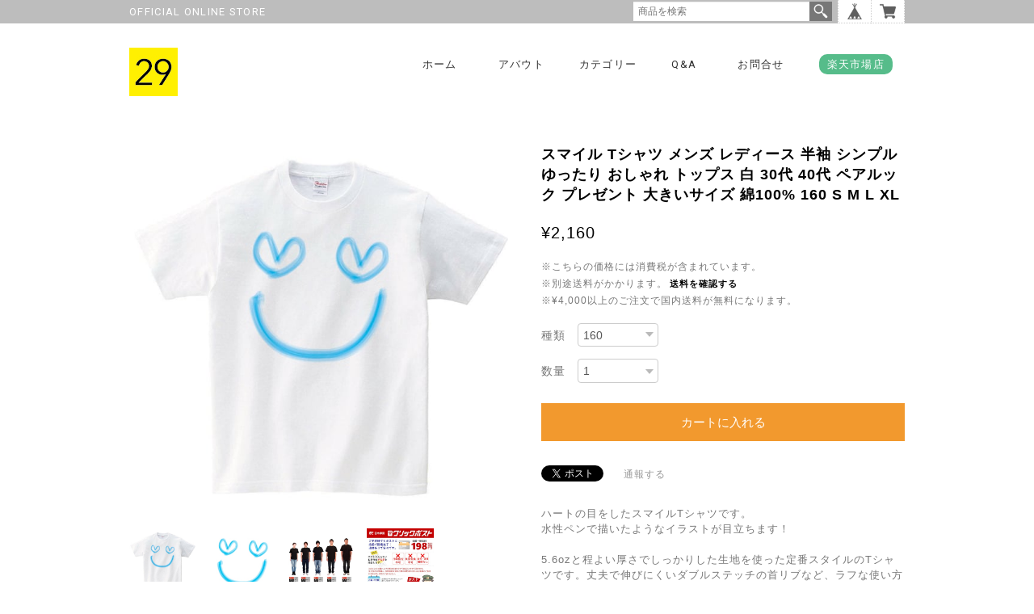

--- FILE ---
content_type: text/html; charset=UTF-8
request_url: https://www.short-plate.com/items/29243658/reviews?format=user&score=&page=1
body_size: 2334
content:
				<li class="review01__listChild">
			<figure class="review01__itemInfo">
				<a href="/items/45081411" class="review01__imgWrap">
					<img src="https://baseec-img-mng.akamaized.net/images/item/origin/a3fe656f676312a7e4c6ddfbc03c014a.jpg?imformat=generic&q=90&im=Resize,width=146,type=normal" alt="ひまわり 花柄 Tシャツ メンズ レディース かわいい 白 夏 プレゼント 大きいサイズ 綿100% 160 S M L XL" class="review01__img">
				</a>
				<figcaption class="review01__item">
					<i class="review01__iconImg ico--good"></i>
					<p class="review01__itemName">ひまわり 花柄 Tシャツ メンズ レディース かわいい 白 夏 プレゼント 大きいサイズ 綿100% 160 S M L XL</p>
										<p class="review01__itemVariation">M</p>
										<time datetime="2025-06-26" class="review01__date">2025/06/26</time>
				</figcaption>
			</figure><!-- /.review01__itemInfo -->
						<p class="review01__comment">注文から発送迄早くて良かったです。
またご縁がありましたら、宜しくお願いします。</p>
								</li>
				<li class="review01__listChild">
			<figure class="review01__itemInfo">
				<a href="/items/63052487" class="review01__imgWrap">
					<img src="https://baseec-img-mng.akamaized.net/images/item/origin/8cf4ca6f3a09b44d803d0e4b070e973b.jpg?imformat=generic&q=90&im=Resize,width=146,type=normal" alt="おもしろ 猫 Tシャツ ネコ 猫柄 猫雑貨 メンズ レディース キッズ 子供服 半袖 おもしろTシャツ おしゃれ 親子 ペアルック プレゼント ギフト 大きいサイズ こんにゃく猫 Shortplate / ショートプレート" class="review01__img">
				</a>
				<figcaption class="review01__item">
					<i class="review01__iconImg ico--good"></i>
					<p class="review01__itemName">おもしろ 猫 Tシャツ ネコ 猫柄 猫雑貨 メンズ レディース キッズ 子供服 半袖 おもしろTシャツ おしゃれ 親子 ペアルック プレゼント ギフト 大きいサイズ こんにゃく猫 Shortplate / ショートプレート</p>
										<p class="review01__itemVariation">M</p>
										<time datetime="2025-06-19" class="review01__date">2025/06/19</time>
				</figcaption>
			</figure><!-- /.review01__itemInfo -->
						<p class="review01__comment">最高です。</p>
								</li>
				<li class="review01__listChild">
			<figure class="review01__itemInfo">
				<a href="/items/79725820" class="review01__imgWrap">
					<img src="https://baseec-img-mng.akamaized.net/images/item/origin/1fe47b6b9862cfdf9a126cbf9653fdf7.jpg?imformat=generic&q=90&im=Resize,width=146,type=normal" alt="山猫商店 猫tシャツ 猫Tシャツ ネコtシャツ ねこTシャツ 帆前掛け 商店風Tシャツ 酒屋 おもしろ 猫 tシャツ 猫グッズ ネコ柄 猫柄 服 ねこ柄 シャツ 誕生日プレゼント 彼女 猫好き かわいい おもしろ 可愛い ねこ 猫 メンズ レディース 猫柄 shortplate / ショートプレート" class="review01__img">
				</a>
				<figcaption class="review01__item">
					<i class="review01__iconImg ico--good"></i>
					<p class="review01__itemName">山猫商店 猫tシャツ 猫Tシャツ ネコtシャツ ねこTシャツ 帆前掛け 商店風Tシャツ 酒屋 おもしろ 猫 tシャツ 猫グッズ ネコ柄 猫柄 服 ねこ柄 シャツ 誕生日プレゼント 彼女 猫好き かわいい おもしろ 可愛い ねこ 猫 メンズ レディース 猫柄 shortplate / ショートプレート</p>
										<p class="review01__itemVariation">M</p>
										<time datetime="2025-06-19" class="review01__date">2025/06/19</time>
				</figcaption>
			</figure><!-- /.review01__itemInfo -->
						<p class="review01__comment">最高です。</p>
								</li>
				<li class="review01__listChild">
			<figure class="review01__itemInfo">
				<a href="/items/79334513" class="review01__imgWrap">
					<img src="https://baseec-img-mng.akamaized.net/images/item/origin/77fba1be691a477bbb1724c0beb986f6.jpg?imformat=generic&q=90&im=Resize,width=146,type=normal" alt="おもしろ tシャツ 犬 tシャツ 犬tシャツ 愛犬家 プレゼント 服 ペット グッズ 犬 雑貨 プレゼント 犬好き 友達の犬 散歩 かわいい 子供服 おもしろTシャツ 面白いTシャツ ふざけTシャツ ネタTシャツ メンズ レディース ティーシャツ shortplate / ショートプレート" class="review01__img">
				</a>
				<figcaption class="review01__item">
					<i class="review01__iconImg ico--good"></i>
					<p class="review01__itemName">おもしろ tシャツ 犬 tシャツ 犬tシャツ 愛犬家 プレゼント 服 ペット グッズ 犬 雑貨 プレゼント 犬好き 友達の犬 散歩 かわいい 子供服 おもしろTシャツ 面白いTシャツ ふざけTシャツ ネタTシャツ メンズ レディース ティーシャツ shortplate / ショートプレート</p>
										<p class="review01__itemVariation">M</p>
										<time datetime="2025-06-19" class="review01__date">2025/06/19</time>
				</figcaption>
			</figure><!-- /.review01__itemInfo -->
						<p class="review01__comment">最高です。</p>
								</li>
				<li class="review01__listChild">
			<figure class="review01__itemInfo">
				<a href="/items/80919498" class="review01__imgWrap">
					<img src="https://baseec-img-mng.akamaized.net/images/item/origin/1f3d6a237f0aa3c1d08d3143aa3ccbab.jpg?imformat=generic&q=90&im=Resize,width=146,type=normal" alt="犬 tシャツ 犬tシャツ ホットドッグ hotdog 服 半袖 Tシャツ 犬 グッズ 雑貨 かわいい プレゼント 犬好き クリスマス 飼い主 コスプレ 大人 男 子供 犬柄 おもしろTシャツ 変なtシャツ 雑貨 グッズ メンズ レディース キッズ 160 S M L XL shortplate / ショートプレート" class="review01__img">
				</a>
				<figcaption class="review01__item">
					<i class="review01__iconImg ico--good"></i>
					<p class="review01__itemName">犬 tシャツ 犬tシャツ ホットドッグ hotdog 服 半袖 Tシャツ 犬 グッズ 雑貨 かわいい プレゼント 犬好き クリスマス 飼い主 コスプレ 大人 男 子供 犬柄 おもしろTシャツ 変なtシャツ 雑貨 グッズ メンズ レディース キッズ 160 S M L XL shortplate / ショートプレート</p>
										<p class="review01__itemVariation">150</p>
										<time datetime="2024-10-24" class="review01__date">2024/10/24</time>
				</figcaption>
			</figure><!-- /.review01__itemInfo -->
								</li>
				<li class="review01__listChild">
			<figure class="review01__itemInfo">
				<a href="/items/79333298" class="review01__imgWrap">
					<img src="https://baseec-img-mng.akamaized.net/images/item/origin/28c34dadd5c593dfa65912e07c7eda4c.jpg?imformat=generic&q=90&im=Resize,width=146,type=normal" alt="共食い tシャツ 共喰いtシャツ サイコパス 動物 アニマル 牛 鳥 豚 家畜 おもしろ tシャツ かわいい 子供服 食べ物tシャツ おもしろTシャツ 面白いTシャツ ふざけTシャツ ネタTシャツ パロディTシャツ メンズ レディース ティーシャツ shortplate / ショートプレート" class="review01__img">
				</a>
				<figcaption class="review01__item">
					<i class="review01__iconImg ico--good"></i>
					<p class="review01__itemName">共食い tシャツ 共喰いtシャツ サイコパス 動物 アニマル 牛 鳥 豚 家畜 おもしろ tシャツ かわいい 子供服 食べ物tシャツ おもしろTシャツ 面白いTシャツ ふざけTシャツ ネタTシャツ パロディTシャツ メンズ レディース ティーシャツ shortplate / ショートプレート</p>
										<p class="review01__itemVariation">XL</p>
										<time datetime="2024-10-24" class="review01__date">2024/10/24</time>
				</figcaption>
			</figure><!-- /.review01__itemInfo -->
								</li>
				<li class="review01__listChild">
			<figure class="review01__itemInfo">
				<a href="/items/61237565" class="review01__imgWrap">
					<img src="https://baseec-img-mng.akamaized.net/images/item/origin/0747625cce7fe1d412fad7c3d583c6be.jpg?imformat=generic&q=90&im=Resize,width=146,type=normal" alt="おもしろ かわいい 文房具 Tシャツ メンズ レディース 半袖 おもしろTシャツ おしゃれ 親子 ペアルック プレゼント 大きいサイズ Shortplate / ショートプレート" class="review01__img">
				</a>
				<figcaption class="review01__item">
					<i class="review01__iconImg ico--good"></i>
					<p class="review01__itemName">おもしろ かわいい 文房具 Tシャツ メンズ レディース 半袖 おもしろTシャツ おしゃれ 親子 ペアルック プレゼント 大きいサイズ Shortplate / ショートプレート</p>
										<p class="review01__itemVariation">XL</p>
										<time datetime="2024-10-24" class="review01__date">2024/10/24</time>
				</figcaption>
			</figure><!-- /.review01__itemInfo -->
								</li>
				<li class="review01__listChild">
			<figure class="review01__itemInfo">
				<a href="/items/79246675" class="review01__imgWrap">
					<img src="https://baseec-img-mng.akamaized.net/images/item/origin/80200055c7f262ecbeb7689dd8a6148f.jpg?imformat=generic&q=90&im=Resize,width=146,type=normal" alt="カフェ tシャツ コーヒー tシャツ 北欧 おしゃれ グッズ 雑貨 クロワッサン サンドウィッチ メニューブック 紙コップ 用品 コーヒー豆 コーヒーミル モーニング セット 開店祝い プレゼント 食べ物tシャツ" class="review01__img">
				</a>
				<figcaption class="review01__item">
					<i class="review01__iconImg ico--good"></i>
					<p class="review01__itemName">カフェ tシャツ コーヒー tシャツ 北欧 おしゃれ グッズ 雑貨 クロワッサン サンドウィッチ メニューブック 紙コップ 用品 コーヒー豆 コーヒーミル モーニング セット 開店祝い プレゼント 食べ物tシャツ</p>
										<p class="review01__itemVariation">XL</p>
										<time datetime="2024-10-24" class="review01__date">2024/10/24</time>
				</figcaption>
			</figure><!-- /.review01__itemInfo -->
								</li>
				<li class="review01__listChild">
			<figure class="review01__itemInfo">
				<a href="/items/79743035" class="review01__imgWrap">
					<img src="https://baseec-img-mng.akamaized.net/images/item/origin/f7dc234ae74df4c2adacdd3eab4ac306.jpg?imformat=generic&q=90&im=Resize,width=146,type=normal" alt="犬 tシャツ 犬tシャツ 服 半袖 Tシャツ 犬 グッズ 雑貨 かわいい 綿100 図鑑 プレゼント 犬好き クリスマス 飼い主 コスプレ 大人 男 子供 犬柄 おもしろTシャツ 変なtシャツ 雑貨 グッズ 子供 メンズ レディース キッズ 160 S M L XL shortplate / ショートプレート" class="review01__img">
				</a>
				<figcaption class="review01__item">
					<i class="review01__iconImg ico--good"></i>
					<p class="review01__itemName">犬 tシャツ 犬tシャツ 服 半袖 Tシャツ 犬 グッズ 雑貨 かわいい 綿100 図鑑 プレゼント 犬好き クリスマス 飼い主 コスプレ 大人 男 子供 犬柄 おもしろTシャツ 変なtシャツ 雑貨 グッズ 子供 メンズ レディース キッズ 160 S M L XL shortplate / ショートプレート</p>
										<p class="review01__itemVariation">XL</p>
										<time datetime="2024-10-24" class="review01__date">2024/10/24</time>
				</figcaption>
			</figure><!-- /.review01__itemInfo -->
								</li>
				<li class="review01__listChild">
			<figure class="review01__itemInfo">
				<a href="/items/37069359" class="review01__imgWrap">
					<img src="https://baseec-img-mng.akamaized.net/images/item/origin/9c1247cac4ed3e0a1002a73504afbb44.jpg?imformat=generic&q=90&im=Resize,width=146,type=normal" alt="フリーメイソン プロビデンスの目 Tシャツ メンズ レディース 半袖 ゆったり かわいい トップス 白 30代 40代 ペアルック プレゼント 大きいサイズ 綿100% 160 S M L XL" class="review01__img">
				</a>
				<figcaption class="review01__item">
					<i class="review01__iconImg ico--good"></i>
					<p class="review01__itemName">フリーメイソン プロビデンスの目 Tシャツ メンズ レディース 半袖 ゆったり かわいい トップス 白 30代 40代 ペアルック プレゼント 大きいサイズ 綿100% 160 S M L XL</p>
										<p class="review01__itemVariation">L</p>
										<time datetime="2024-08-18" class="review01__date">2024/08/18</time>
				</figcaption>
			</figure><!-- /.review01__itemInfo -->
						<p class="review01__comment">検索エンジンの画像から見つけて購入させて頂きました。可愛いデザインでとても気に入りました。生地もしっかりしているのでヘビロテ出来そうです！クリックポストでの配送で送料もお安かったので助かりました。
他のデザインも可愛いものばかりなので、また利用させて頂きます^ ^</p>
								</li>
				<li class="review01__listChild">
			<figure class="review01__itemInfo">
				<a href="/items/22528533" class="review01__imgWrap">
					<img src="https://baseec-img-mng.akamaized.net/images/item/origin/391f29d03075a179a79317d2449fdc6f.jpg?imformat=generic&q=90&im=Resize,width=146,type=normal" alt="LOVE Tシャツ メンズ レディース 半袖 ブランドトップス 白 30代 40代 ペアルック プレゼント 大きいサイズ 綿100% 160 S M L XL" class="review01__img">
				</a>
				<figcaption class="review01__item">
					<i class="review01__iconImg ico--good"></i>
					<p class="review01__itemName">LOVE Tシャツ メンズ レディース 半袖 ブランドトップス 白 30代 40代 ペアルック プレゼント 大きいサイズ 綿100% 160 S M L XL</p>
										<p class="review01__itemVariation">S</p>
										<time datetime="2023-12-13" class="review01__date">2023/12/13</time>
				</figcaption>
			</figure><!-- /.review01__itemInfo -->
						<p class="review01__comment">発送、到着まで非常に早く満足です。</p>
								</li>
				<li class="review01__listChild">
			<figure class="review01__itemInfo">
				<a href="/items/18056235" class="review01__imgWrap">
					<img src="/i/testpro1.png" alt="太陽と月 Tシャツ メンズ レディース 半袖 ピカソ シンプル ゆったり おしゃれ トップス 黒 30代 40代 ペアルック プレゼント 大きいサイズ 綿100% 160 S M L XL" class="review01__img">
				</a>
				<figcaption class="review01__item">
					<i class="review01__iconImg ico--good"></i>
					<p class="review01__itemName">太陽と月 Tシャツ メンズ レディース 半袖 ピカソ シンプル ゆったり おしゃれ トップス 黒 30代 40代 ペアルック プレゼント 大きいサイズ 綿100% 160 S M L XL</p>
										<p class="review01__itemVariation">S</p>
										<time datetime="2021-03-15" class="review01__date">2021/03/15</time>
				</figcaption>
			</figure><!-- /.review01__itemInfo -->
						<p class="review01__comment">綿のセンスあるTシャツを探していました。好みの絵柄で大きさや丈も思い通りでした。春から夏が楽しみです。</p>
								</li>
				<li class="review01__listChild">
			<figure class="review01__itemInfo">
				<a href="/items/18218506" class="review01__imgWrap">
					<img src="https://baseec-img-mng.akamaized.net/images/item/origin/e133b191af14672f2729deb14f7643ca.jpg?imformat=generic&q=90&im=Resize,width=146,type=normal" alt="りんご Tシャツ メンズ レディース 半袖 食べ物 シンプル ゆったり おしゃれ トップス 白 30代 40代 ペアルック プレゼント 大きいサイズ 綿100% 160 S M L XL" class="review01__img">
				</a>
				<figcaption class="review01__item">
					<i class="review01__iconImg ico--good"></i>
					<p class="review01__itemName">りんご Tシャツ メンズ レディース 半袖 食べ物 シンプル ゆったり おしゃれ トップス 白 30代 40代 ペアルック プレゼント 大きいサイズ 綿100% 160 S M L XL</p>
										<p class="review01__itemVariation">M</p>
										<time datetime="2021-01-19" class="review01__date">2021/01/19</time>
				</figcaption>
			</figure><!-- /.review01__itemInfo -->
								</li>
				<li class="review01__listChild">
			<figure class="review01__itemInfo">
				<a href="/items/30158089" class="review01__imgWrap">
					<img src="https://baseec-img-mng.akamaized.net/images/item/origin/ed13a8949af5c0c22b48754cfd04f06a.jpg?imformat=generic&q=90&im=Resize,width=146,type=normal" alt="しろくま Tシャツ メンズ レディース 半袖 シンプル ゆったり おしゃれ トップス 白 30代 40代 ペアルック プレゼント 大きいサイズ 綿100% 160 S M L XL" class="review01__img">
				</a>
				<figcaption class="review01__item">
					<i class="review01__iconImg ico--good"></i>
					<p class="review01__itemName">しろくま Tシャツ メンズ レディース 半袖 シンプル ゆったり おしゃれ トップス 白 30代 40代 ペアルック プレゼント 大きいサイズ 綿100% 160 S M L XL</p>
										<p class="review01__itemVariation">M</p>
										<time datetime="2021-01-19" class="review01__date">2021/01/19</time>
				</figcaption>
			</figure><!-- /.review01__itemInfo -->
								</li>
				<li class="review01__listChild">
			<figure class="review01__itemInfo">
				<a href="/items/32671847" class="review01__imgWrap">
					<img src="https://baseec-img-mng.akamaized.net/images/item/origin/578368810589ffa8ac0a2f89e8a4e5d1.jpg?imformat=generic&q=90&im=Resize,width=146,type=normal" alt="コロナ Tシャツ" class="review01__img">
				</a>
				<figcaption class="review01__item">
					<i class="review01__iconImg ico--good"></i>
					<p class="review01__itemName">コロナ Tシャツ</p>
										<p class="review01__itemVariation">M</p>
										<time datetime="2020-09-02" class="review01__date">2020/09/02</time>
				</figcaption>
			</figure><!-- /.review01__itemInfo -->
								</li>
				<li class="review01__listChild">
			<figure class="review01__itemInfo">
				<a href="/items/31447732" class="review01__imgWrap">
					<img src="https://baseec-img-mng.akamaized.net/images/item/origin/29f0bbfee6d7ac0b7bad547891daa859.jpg?imformat=generic&q=90&im=Resize,width=146,type=normal" alt="Sun Tシャツ" class="review01__img">
				</a>
				<figcaption class="review01__item">
					<i class="review01__iconImg ico--good"></i>
					<p class="review01__itemName">Sun Tシャツ</p>
										<p class="review01__itemVariation">L</p>
										<time datetime="2020-09-02" class="review01__date">2020/09/02</time>
				</figcaption>
			</figure><!-- /.review01__itemInfo -->
								</li>
				<li class="review01__listChild">
			<figure class="review01__itemInfo">
				<a href="/items/20565906" class="review01__imgWrap">
					<img src="/i/testpro1.png" alt="アジデス Tシャツ" class="review01__img">
				</a>
				<figcaption class="review01__item">
					<i class="review01__iconImg ico--good"></i>
					<p class="review01__itemName">アジデス Tシャツ</p>
										<p class="review01__itemVariation">160</p>
										<time datetime="2020-07-06" class="review01__date">2020/07/06</time>
				</figcaption>
			</figure><!-- /.review01__itemInfo -->
						<p class="review01__comment">発送がスムーズで商品もとても良かったです</p>
								</li>
				<li class="review01__listChild">
			<figure class="review01__itemInfo">
				<a href="/items/22528533" class="review01__imgWrap">
					<img src="https://baseec-img-mng.akamaized.net/images/item/origin/391f29d03075a179a79317d2449fdc6f.jpg?imformat=generic&q=90&im=Resize,width=146,type=normal" alt="LOVE Tシャツ" class="review01__img">
				</a>
				<figcaption class="review01__item">
					<i class="review01__iconImg ico--good"></i>
					<p class="review01__itemName">LOVE Tシャツ</p>
										<p class="review01__itemVariation">XL</p>
										<time datetime="2020-05-21" class="review01__date">2020/05/21</time>
				</figcaption>
			</figure><!-- /.review01__itemInfo -->
								</li>
				<li class="review01__listChild">
			<figure class="review01__itemInfo">
				<a href="/items/20304048" class="review01__imgWrap">
					<img src="/i/testpro1.png" alt="カレーは飲み物 Tシャツ" class="review01__img">
				</a>
				<figcaption class="review01__item">
					<i class="review01__iconImg ico--good"></i>
					<p class="review01__itemName">カレーは飲み物 Tシャツ</p>
										<p class="review01__itemVariation">XL</p>
										<time datetime="2019-09-30" class="review01__date">2019/09/30</time>
				</figcaption>
			</figure><!-- /.review01__itemInfo -->
								</li>
		